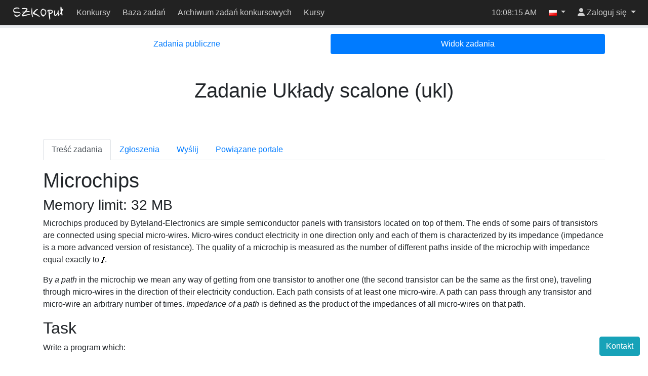

--- FILE ---
content_type: text/html; charset=utf-8
request_url: https://szkopul.edu.pl/problemset/problem/3TilqIvYMVJ91VKddl5eAgQo/site/?key=statement
body_size: 6948
content:
<!DOCTYPE html>



<html lang="pl" >
    <head>
    <script src="/static/darkreader.bundle.js"></script>
    
    
        <title>Zadanie Układy scalone (ukl) - Baza zadań - Szkopuł</title>
        <meta charset="UTF-8">
        <meta http-equiv="Content-Type" content="text/html; charset=utf-8">
        <meta name="viewport" content="width=device-width, initial-scale=1">
        

<link rel="shortcut icon" href="/static/szkopul/favicon.ico"/>


        
        <script src="/static/jquery.bundle.js"></script>

        <script src="/static/CACHE/js/output.7a27ddd92f7d.js"></script>

        
            <link rel="stylesheet" href="/static/CACHE/css/output.afed56fb51db.css" type="text/css">
        
        
        
<script type="text/javascript">

  var _gaq = _gaq || [];
  _gaq.push(['_setAccount', 'UA-22080958-5']);
  _gaq.push(['_trackPageview']);

  (function() {
    var ga = document.createElement('script'); ga.type = 'text/javascript'; ga.async = true;
    ga.src = ('https:' == document.location.protocol ? 'https://ssl' : 'http://www') + '.google-analytics.com/ga.js';
    var s = document.getElementsByTagName('script')[0]; s.parentNode.insertBefore(ga, s);
  })();

</script>


        
    
    </head>
    <body class="">
        <div class="wrapper">
            
            <header id="oioioi-navbar" class="oioioi-navbar d-print-none
            
             ">

                
                    

<a class="oioioi-navbar__brand oioioi-navbar__brand--always" href="/">
    <img src="/static/szkopul/napis.png" alt="SZKOpuł">
</a>

                

                <div class="oioioi-navbar__contests">
                    



                </div>

                
                    






    <div class="oioioi-navbar__menu-uncollapsed">
        
            
                <a href="/contest/">Konkursy</a>
            
        
            
                <a href="/problemset/">Baza zadań</a>
            
        
            
                <a href="/task_archive/">Archiwum zadań konkursowych</a>
            
        
            
                <a href="https://kursy.szkopul.edu.pl">Kursy</a>
            
        
    </div>

    <div class="oioioi-navbar__menu dropdown">
        <a href="#" type="button" class="dropdown-toggle" data-toggle="dropdown" aria-expanded="false">
            <span class="sr-only">Przełącz widoczność menu</span>
            <i class="fa-solid fa-bars"></i>
        </a>
        <div class="dropdown-menu">
            <a class="dropdown-item" href="/">Strona główna</a>
            
                
                    <a class="dropdown-item" href="/contest/">Konkursy</a>
                
            
                
                    <a class="dropdown-item" href="/problemset/">Baza zadań</a>
                
            
                
                    <a class="dropdown-item" href="/task_archive/">Archiwum zadań konkursowych</a>
                
            
                
                    <a class="dropdown-item" href="https://kursy.szkopul.edu.pl">Kursy</a>
                
            
        </div>
    </div>


                

                <div class="oioioi-navbar__extra">
                    
                    
                </div>

                <div class="oioioi-navbar__flex"></div>

                <div class="oioioi-navbar__countdown">
                    
                        <div class="countdown-time" id="countdown-time"></div>
<div id="countdown-progress" class="progress countdown-progress">
    <div class="progress-bar" role="progressbar" aria-valuenow="0" aria-valuemin="0" aria-valuemax="100">
        <span class="sr-only"></span>
    </div>
</div>
                    
                </div>

                <div class="oioioi-navbar__flex"></div>

                <div class="oioioi-navbar__extra">
                    
                    
                    
                        <time class="navbar-clock" id="clock">11:08:13</time>
                    
                </div>

                <div class="oioioi-navbar__lang">
                    
                        
    
    

    <div class="dropdown">
        <a href="#" class="dropdown-toggle" data-toggle="dropdown" role="button" aria-expanded="false">
            <img title="polski" src="/static/images/flags/pl.png"/>
            <span class="caret"></span>
        </a>
        <div class="dropdown-menu dropdown-menu-right">
            
                <a class="dropdown-item lang-select" href="#" lang="pl">
                    <img title="polski" src="/static/images/flags/pl.png"/>
                    polski
                    
                        <span class="current-language">✓</span>
                    
                </a>
            
                <a class="dropdown-item lang-select" href="#" lang="en">
                    <img title="English" src="/static/images/flags/en.png"/>
                    English
                    
                </a>
            
        </div>
    </div>


                    
                </div>

                <div class="oioioi-navbar__user-su">
                    
                        

<div>
    
</div>

                    
                </div>
                <div class="oioioi-navbar__user">
                    
                        



<script>
function setFocusToLoginInput(){
    // setTimeout used to run the focus command when the element is visible.
    // Now the dropdown didn't open yet, but after the event queue is emptied
    // and setTimeout is ran, it will be.
    window.setTimeout(function ()
    {
        document.getElementById('navbar-login-input').focus();
    }, 0);
}
</script>

    <div class="dropdown">
        <a href="#" id="navbar-username" class="dropdown-toggle" data-toggle="dropdown" role="button" onclick="setFocusToLoginInput()"
           aria-expanded="false">
            <i class="fa-solid fa-user"></i>
            <span class="username"> Zaloguj się</span>
        </a>
        <div class="dropdown-menu dropdown-menu-right">
            <form id="navbar-login" class="navbar-login p-3" action="/login/" method="post">
                <input type="hidden" name="csrfmiddlewaretoken" value="nokyvv7ir8nlfAHOPYoWxVkFYSTjp39R3x0ywWISk7QPgoCs5jInNj76SDhPIUSp">
                <input name="login_view-current_step" type="hidden" value="auth">
                <div class="form-group">
                    <input id="navbar-login-input" type="text" name="auth-username" class="form-control" placeholder="Login" tabindex="-1">
                </div>
                <div class="form-group">
                    <input type="password" name="auth-password" class="form-control" placeholder="Hasło">
                </div>
                <div class="form-row">
                    <div class="col"><button type="submit" class="btn btn-primary btn-block">Zaloguj się</button></div>
                    <div class="col"><a role="button" class="btn btn-outline-secondary btn-block" href="/register/">Załóż konto</a></div>
                </div>
            </form>
        </div>
    </div>


                    
                </div>
            </header>

            <div class=" body">
                
                
<div class="container">
    

<ul class="nav nav-pills nav-fill mb-3">
    
        <li role="presentation" class="nav-item">
            <a class="nav-link menu-link " href="/problemset/
            ">
                Zadania publiczne
            </a>
        </li>
    
        <li role="presentation" class="nav-item">
            <a class="nav-link menu-link active" href="/problemset/problem/3TilqIvYMVJ91VKddl5eAgQo/site/
            ">
                Widok zadania
            </a>
        </li>
    
</ul>

    

    
</div>


<div class="container">
    
    


    

    <div class="problem-title text-center content-row">
        <h1>Zadanie Układy scalone (ukl)</h1>
        
    </div>

    


<div id="tag-form" class="modal fade" tabindex="-1" role="dialog" aria-labelledby="modalLabel" aria-hidden="true">
    <div class="modal-dialog" role="document">
        <div class="modal-content">
            <div class="modal-header">
                <h5 class="modal-title text-center" id="modalLabel">Pomóż nam usprawnić bazę zadań!</h5>
                <button type="button" class="close" data-dismiss="modal" aria-label="Close">
                    <span aria-hidden="true">&times;</span>
                </button>
            </div>
            <form autocomplete="off" id="tag-form" method="post">
                <input type="hidden" name="csrfmiddlewaretoken" value="nokyvv7ir8nlfAHOPYoWxVkFYSTjp39R3x0ywWISk7QPgoCs5jInNj76SDhPIUSp">

                <div class="modal-body">
                    <section>
                        
<h5>
Gratulacje, rozwiązałeś zadanie poprawnie!</h5>
<p>
Baza zadań nie jest idealna, ale staramy się ciągle ją rozwijać. Przydałaby się w tym i Twoja pomoc. Jeśli możesz, wypełnij poniższy formularz, dzieląc się z resztą użytkowników algorytmami użytymi w rozwiązaniu oraz jego trudnością. Dziękujemy!</p>
                    </section>
                    <section id="after-submission"  class="d-none">
                        
<h5>Dziękujemy za Twój wkład!</h5>
<p>Wypełniłeś już formularz do tego problemu</p>
                    </section>

                    <hr class="separator">
                    <section class="form-group">
                        <h4 class="text-center">
                            <b data-toggle="tooltip" title="Pomyśl jakich algorytmów użyłeś do rozwiązania tego zadania, a także, pod jakie dziedziny algorytmiki ono podpada. Przykładami takich tagów są np. Graphs, albo NumberTheory">Algorytmy</b>
                        </h4>
                        <div class="content-row tag-input">
                            <div id="autocomplete">
                                <input id="algorithm-tags" class="form-control" type="text" name="tags"
                                       data-hints-url="/get_algorithm_tag_proposal_hints/"
                                       data-taglabel-url="/get_algorithm_tag_label/"
                                       placeholder='np. Dijkstra'
                                       maxlength="20">
                            </div>
                            <div class="content-row">
                                <button id="add-algorithm" type="button" class="btn btn-primary"
                                            data-taglabel-url="/get_algorithm_tag_label/" disabled>
                                    Dodaj
                                </button>
                            </div>
                        </div>
                        <div id="tags-container"  class="d-none"></div>
                    </section>


                    <hr class="separator">
                    <section class="form-group">
                        <h4 class="text-center">
                            <b data-toggle="tooltip" title="Większość problemów zalicza się do normalnej trudności - jest to ta domyślna. Niektóre są jednak przeznaczone do nauki podstaw programowania (te oznaczamy jako łatwe), a niektóre są wyjątkowo "trudne"">Poziom trudności</b>
                        </h4>
                        <div class="content-row btn-row">
                            
                                <div class="md-col-4 sm-col-2">
                                    <button type="button" class="btn btn-lg btn-option btn-block" data-state="">
                                        Bardzo łatwe
                                    </button>
                                </div>
                            
                                <div class="md-col-4 sm-col-2">
                                    <button type="button" class="btn btn-lg btn-option btn-block" data-state="">
                                        Bardzo trudne
                                    </button>
                                </div>
                            
                                <div class="md-col-4 sm-col-2">
                                    <button type="button" class="btn btn-lg btn-option btn-block" data-state="">
                                        Łatwe
                                    </button>
                                </div>
                            
                                <div class="md-col-4 sm-col-2">
                                    <button type="button" class="btn btn-lg btn-option btn-block" data-state="">
                                        Średnie
                                    </button>
                                </div>
                            
                                <div class="md-col-4 sm-col-2">
                                    <button type="button" class="btn btn-lg btn-option btn-block" data-state="">
                                        Trudne
                                    </button>
                                </div>
                            
                        </div>
                    </section>
                </div>
                <div class="modal-footer content-row text-center">
                    <button id="submit" type="button" class="btn btn-primary"
                            data-submit-url="/save_proposals/" data-problem="18439"
                            data-user="">
                        Wyślij
                    </button>
                </div>
                <p id="server-error" class="d-none text-danger error-message">
                    Podczas wysyłania formularza wystąpił błąd serwera
                </p>
                <p id="invalid-form" class="d-none text-danger error-message">
                    Musisz wprowadzić przynajmniej jeden tag algorytmiczny oraz wybrać dokładnie jeden tag pochodzenia!
                </p>
            </form>
        </div>
    </div>
</div>

    <ul class="nav nav-tabs mb-3">
        
            
                <li class="nav-item">
                    <a class="nav-link active" href="/problemset/problem/3TilqIvYMVJ91VKddl5eAgQo/site/?key=statement">Treść zadania</a>
                </li>
            
        
            
                <li class="nav-item">
                    <a class="nav-link " href="/problemset/problem/3TilqIvYMVJ91VKddl5eAgQo/site/?key=submissions">Zgłoszenia</a>
                </li>
            
        
            
                <li class="nav-item">
                    <a class="nav-link " href="/problemset/problem/3TilqIvYMVJ91VKddl5eAgQo/site/?key=submit">Wyślij</a>
                </li>
            
        
            
        
            
                <li class="nav-item">
                    <a class="nav-link " href="/problemset/problem/3TilqIvYMVJ91VKddl5eAgQo/site/?key=related_portal_pages">Powiązane portale</a>
                </li>
            
        
    </ul>
    <div class="nav-content">
        
<div width="100%" height="800px">
    <div>
<h1>Microchips</h1>
<h3>Memory limit: 32 MB</h3>
<p>
  Microchips produced by Byteland-Electronics are simple
  semiconductor panels with transistors located on top of them.
  The ends of some pairs of transistors are connected using special micro-wires.
  Micro-wires conduct electricity
  in one direction only and each of them is characterized by its impedance
  (impedance is a more advanced version of resistance).
  The quality of a microchip is measured as the number of
  different paths inside of the microchip with impedance equal exactly to <span class="texmath"><img src="images/PA2007/ukl-en-tex.1.png"/></span>.
</p>
<p>
  By <i>a path</i> in the microchip we mean any way of getting from one transistor to another one
  (the second transistor can be the same as the first one),
  traveling through micro-wires in the direction of their electricity conduction.
  Each path consists of at least one micro-wire.
  A path can pass through any transistor and micro-wire an arbitrary number of times.
  <i>Impedance of a path</i> is defined as the product of the impedances of all micro-wires on that path.
</p>
<h2>Task</h2>
<p>
  Write a program which:
  <ul>
<li> reads from the standard input a description of a microchip and numbers <span class="texmath"><img src="images/PA2007/ukl-en-tex.2.png"/></span> and <span class="texmath"><img src="images/PA2007/ukl-en-tex.3.png"/></span>,
    </li>
<li> calculates the remainder of the division of the number of paths with impedance <span class="texmath"><img src="images/PA2007/ukl-en-tex.4.png"/></span> by <span class="texmath"><img src="images/PA2007/ukl-en-tex.5.png"/></span>,
    </li>
<li> writes the result to the standard output.
  </li>
</ul>
</p>
<h2>Input</h2>
<p>
  The first line of input contains four integers <span class="texmath"><img src="images/PA2007/ukl-en-tex.6.png"/></span>, <span class="texmath"><img src="images/PA2007/ukl-en-tex.7.png"/></span>, <span class="texmath"><img src="images/PA2007/ukl-en-tex.8.png"/></span> and <span class="texmath"><img src="images/PA2007/ukl-en-tex.9.png"/></span> (<span class="texmath"><img src="images/PA2007/ukl-en-tex.10.png"/></span>, <span class="texmath"><img src="images/PA2007/ukl-en-tex.11.png"/></span>,
  <span class="texmath"><img src="images/PA2007/ukl-en-tex.12.png"/></span>, <span class="texmath"><img src="images/PA2007/ukl-en-tex.13.png"/></span>), separated by single spaces.
  <span class="texmath"><img src="images/PA2007/ukl-en-tex.14.png"/></span> represents the number of transistors in the microchip, <span class="texmath"><img src="images/PA2007/ukl-en-tex.15.png"/></span> - the number of micro-wires,
  <span class="texmath"><img src="images/PA2007/ukl-en-tex.16.png"/></span> - impedance of paths we are looking for and <span class="texmath"><img src="images/PA2007/ukl-en-tex.17.png"/></span> - the number by which division is performed.
  Each of the following <span class="texmath"><img src="images/PA2007/ukl-en-tex.18.png"/></span> lines contains three integers <span class="texmath"><img src="images/PA2007/ukl-en-tex.19.png"/></span>, <span class="texmath"><img src="images/PA2007/ukl-en-tex.20.png"/></span> and <span class="texmath"><img src="images/PA2007/ukl-en-tex.21.png"/></span> (<span class="texmath"><img src="images/PA2007/ukl-en-tex.22.png"/></span>, <span class="texmath"><img src="images/PA2007/ukl-en-tex.23.png"/></span>,
  <span class="texmath"><img src="images/PA2007/ukl-en-tex.24.png"/></span>), separated by single spaces and representing a micro-wire with impedance <span class="texmath"><img src="images/PA2007/ukl-en-tex.25.png"/></span>,
  which conducts electricity from transistor <span class="texmath"><img src="images/PA2007/ukl-en-tex.26.png"/></span> to transistor <span class="texmath"><img src="images/PA2007/ukl-en-tex.27.png"/></span>.
  None of the ordered pairs <span class="texmath"><img src="images/PA2007/ukl-en-tex.28.png"/></span> appears more than once in a test case.
</p>
<h2>Output</h2>
<p>
  The first and only line of the standard output should contain one word <tt>NIESKONCZONOSC</tt>
  (i.e. <i>infinity</i> in Polish), if the
  number of paths with impedance <span class="texmath"><img src="images/PA2007/ukl-en-tex.29.png"/></span> is infinite, or the remainder of the division of the number of
  paths with impedance <span class="texmath"><img src="images/PA2007/ukl-en-tex.30.png"/></span> by <span class="texmath"><img src="images/PA2007/ukl-en-tex.31.png"/></span> in the opposite case.
</p>
<h2>Example</h2>
<p>For the input data:</p><pre>4 6 6 1000
2 1 3
1 3 2
1 4 2
4 2 4
4 3 3
3 4 2</pre>
<p><img src="images/PA2007/ukl0.jpg"/></p>
<p>the correct result is:</p><pre>5</pre>
<p>and for the input data:</p>
<pre>4 4 1 1000
2 1 1
4 2 1
3 4 1
1 3 1</pre>
<p><img src="images/PA2007/ukl0a.jpg"/></p>
<p>the correct answer is:</p>
<pre>NIESKONCZONOSC</pre>
<p>
    In the first example, all paths with impedance <span class="texmath"><img src="images/PA2007/ukl-en-tex.32.png"/></span> are:
    <ul>
<li> <span class="texmath"><img src="images/PA2007/ukl-en-tex.33.png"/></span>,
     </li>
<li> <span class="texmath"><img src="images/PA2007/ukl-en-tex.34.png"/></span>,
     </li>
<li> <span class="texmath"><img src="images/PA2007/ukl-en-tex.35.png"/></span>,
     </li>
<li> <span class="texmath"><img src="images/PA2007/ukl-en-tex.36.png"/></span>,
     </li>
<li> <span class="texmath"><img src="images/PA2007/ukl-en-tex.37.png"/></span>.
    </li>
</ul>
    In the second example, all micro-wires have impedance equal to <span class="texmath"><img src="images/PA2007/ukl-en-tex.38.png"/></span>,
    so all paths in the microchip have impedance <span class="texmath"><img src="images/PA2007/ukl-en-tex.39.png"/></span> (there are infinitely many such paths).
</p>
<p><i>Task author: Jakub Radoszewski.</i></p>
</div>
</div>



    </div>

    <form id="add_to_contest" method="post"  class="d-none">
        <input type="hidden" name="csrfmiddlewaretoken" value="nokyvv7ir8nlfAHOPYoWxVkFYSTjp39R3x0ywWISk7QPgoCs5jInNj76SDhPIUSp">
        <input id="url_key" name="url_key" type="hidden">
    </form>

    <script type="text/javascript" src="/static/problems/problemset/add-to-contest.js"></script>
    <script type="text/javascript" src="/static/problems/problemset/tag-form.js"></script>
    <script type="text/javascript">var problemsiteKey = "3TilqIvYMVJ91VKddl5eAgQo"; </script>


</div>

            </div>

            
                
                
<footer class="footer container-fluid">
  <div class="footer-content">
    <span class="text-muted">
<!--
        Please make sure that the following text is visible. We are glad that
        you are using SIO2 and we simply want the other people to learn about
        this system, too. Thank you.
    -->
      Działa na bazie <a href="https://www.github.com/sio2project/oioioi">OIOIOI</a>, części <a href="https://github.com/sio2project">SIO2 Project</a>.
    </span>
  </div>
  <input type="checkbox" id="dark-mode-toggle">
  <script>
    if (localStorage.getItem("dark-mode") === "enabled") {
      document.getElementById("dark-mode-toggle").checked = true;
    }
  </script>
  
<div id="outdated-model" tabindex="-1" class="modal fade" role="dialog">
  <div class="modal-dialog" role="document">
    <div class="modal-content">
      <div class="modal-header">
        <h5 class="modal-title">Ta strona może zawierać nieaktualną treść</h5>
        <button type="button" class="close" data-dismiss="modal" aria-label="Zamknij">
            <span aria-hidden="true">&times;</span>
        </button>
      </div>
      <div class="modal-body">
        
            <p>Ta strona może prezentować nieaktualną, bądź mylącą w inny sposób, treść. Zaleca się jej odświeżenie.</p>
            <p>Naciśnij <strong>Oddal</strong>, by zamknąć to okienko. Zniesie to również kolejne powiadomienia.</p>
        
      </div>
      <div class="modal-footer">
        <button type="button" class="btn btn-outline-secondary" data-dismiss="modal">Oddal</button>
        <button type="button" class="btn btn-primary" onclick="location.reload(true);" aria-hidden="true">Odśwież</button>
      </div>
    </div>
  </div>
</div>

<script>
    $(function() {
        $(window).trigger('initialStatus', JSON.parse('{\u0022is_superuser\u0022: false, \u0022user\u0022: \u0022\u0022, \u0022sync_time\u0022: 3000000, \u0022status_url\u0022: \u0022/status/\u0022, \u0022is_contest_admin\u0022: false, \u0022is_contest_basicadmin\u0022: false, \u0022is_real_superuser\u0022: false, \u0022is_under_su\u0022: false, \u0022real_user\u0022: \u0022\u0022, \u0022time\u0022: 1769767693.0, \u0022round_start_date\u0022: 0, \u0022round_end_date\u0022: 0, \u0022is_time_admin\u0022: false, \u0022is_admin_time_set\u0022: false, \u0022messages\u0022: {}}'));
    });
</script>

</footer>

<div class="modal fade" id="szkopul-contact-form" tabindex="-1" role="dialog" aria-labelledby="szkopul-contact-form-title">
  <div class="modal-dialog" role="document">
    <div class="modal-content">
      <div class="modal-header">
        <h5 id="szkopul-contact-form-title" class="modal-title">Kontakt</h5>
        <button class="close" data-dismiss="modal" aria-label="Zamknij">
          <span aria-hidden="true">&times;</span>
        </button>
      </div>
      <div class="modal-body">
        <section>
          <p>In the event of technical difficulties with Szkopuł, please contact us via email at <a href="/cdn-cgi/l/email-protection#75060f1e1a0500193513071c5b1011005b0519"><span class="__cf_email__" data-cfemail="cfbcb5a4a0bfbaa38fa9bda6e1aaabbae1bfa3">[email&#160;protected]</span></a>.</p> <p> If you would like to talk about tasks, solutions or technical problems, please visit our Discord servers. They are moderated by the community, but members of the support team are also active there.</p>
        </section>
        <div style="justify-content: space-evenly; display: flex; max-width: 100%; flex-wrap: wrap;">
          <iframe class="my-2" id="iframe1" src="" width="350" height="500" allowtransparency="true" frameborder="0" sandbox="allow-popups allow-popups-to-escape-sandbox allow-same-origin allow-scripts"></iframe>
          <iframe class="my-2" id="iframe2" src="" width="350" height="500" allowtransparency="true" frameborder="0" sandbox="allow-popups allow-popups-to-escape-sandbox allow-same-origin allow-scripts"></iframe>
        </div>
      </div>
    </div>
  </div>
</div>
<div id="szkopul-contact-form-open-div">
<button class="btn btn-info" id="szkopul-contact-form-open"  type="button"
    data-toggle="modal" data-target="#szkopul-contact-form">
  Kontakt
</button>
</div>


<script data-cfasync="false" src="/cdn-cgi/scripts/5c5dd728/cloudflare-static/email-decode.min.js"></script><script type="text/javascript">
  $('#szkopul-contact-form-open').on('click', function() {
    $('#iframe1').attr('src', 'https://discord.com/widget?id=1172296729278820403&theme=light');
    $('#iframe2').attr('src', 'https://discord.com/widget?id=706063478292480021&theme=light');
  });
</script>





            
        </div>
        
            <script>const oioioi_base_url = "/";</script>
            <script src="/jsi18n/"></script>
            <script src="/static/index.bundle.js"></script>
            <script>
                window.MathJax = {
                    tex: {
                      inlineMath: [ ['$','$'], ['\\(','\\)'] ],
                      displayMath: [ ['$$','$$'], ['\\[','\\]'] ],
                      processEscapes: true
                    },
                    options: {
                        ignoreHtmlClass: 'tex2jax_ignore',
                        processHtmlClass: 'tex2jax_process'
                    }
                };
            </script>
            <script type="text/javascript" id="MathJax-script" src="/static/mathjax/tex-chtml.js"></script>
        
    <script defer src="https://static.cloudflareinsights.com/beacon.min.js/vcd15cbe7772f49c399c6a5babf22c1241717689176015" integrity="sha512-ZpsOmlRQV6y907TI0dKBHq9Md29nnaEIPlkf84rnaERnq6zvWvPUqr2ft8M1aS28oN72PdrCzSjY4U6VaAw1EQ==" data-cf-beacon='{"version":"2024.11.0","token":"021d703a1ea44afe8b2b0ebe509f4d69","r":1,"server_timing":{"name":{"cfCacheStatus":true,"cfEdge":true,"cfExtPri":true,"cfL4":true,"cfOrigin":true,"cfSpeedBrain":true},"location_startswith":null}}' crossorigin="anonymous"></script>
</body>
</html>


--- FILE ---
content_type: text/javascript; charset="utf-8"
request_url: https://szkopul.edu.pl/jsi18n/
body_size: 2862
content:

'use strict';
{
  const globals = this;
  const django = globals.django || (globals.django = {});

  
  django.pluralidx = function(n) {
    const v = (n==1 ? 0 : (n%10>=2 && n%10<=4) && (n%100<12 || n%100>14) ? 1 : n!=1 && (n%10>=0 && n%10<=1) || (n%10>=5 && n%10<=9) || (n%100>=12 && n%100<=14) ? 2 : 3);
    if (typeof v === 'boolean') {
      return v ? 1 : 0;
    } else {
      return v;
    }
  };
  

  /* gettext library */

  django.catalog = django.catalog || {};
  
  const newcatalog = {
    "%(countdown_days)sleft to the %(countdown_destination)s.": [
      "Pozosta\u0142 %(countdown_days)s do %(countdown_destination)s.",
      "Pozosta\u0142y %(countdown_days)s do %(countdown_destination)s.",
      "Pozosta\u0142o %(countdown_days)s do %(countdown_destination)s.",
      "Pozosta\u0142o %(countdown_days)s do %(countdown_destination)s."
    ],
    "%(countdown_hours)sleft to the %(countdown_destination)s.": [
      "zosta\u0142o %(countdown_hours)s do %(countdown_destination)s.",
      "zosta\u0142o %(countdown_hours)s do %(countdown_destination)s.",
      "zosta\u0142o %(countdown_hours)s do %(countdown_destination)s.",
      "zosta\u0142o %(countdown_hours)s do %(countdown_destination)s."
    ],
    "%(countdown_minutes)sleft to the %(countdown_destination)s.": [
      "zosta\u0142o %(countdown_minutes)s do %(countdown_destination)s.",
      "zosta\u0142o %(countdown_minutes)s do %(countdown_destination)s.",
      "zosta\u0142o %(countdown_minutes)s do %(countdown_destination)s.",
      "zosta\u0142o %(countdown_minutes)s do %(countdown_destination)s."
    ],
    "%(countdown_seconds)sleft to the %(countdown_destination)s.": [
      "zosta\u0142o %(countdown_seconds)s do %(countdown_destination)s.",
      "zosta\u0142o %(countdown_seconds)s do %(countdown_destination)s.",
      "zosta\u0142o %(countdown_seconds)s do %(countdown_destination)s.",
      "zosta\u0142o %(countdown_seconds)s do %(countdown_destination)s."
    ],
    "%(days)s day ": [
      "%(days)s dzie\u0144 ",
      "%(days)s dni ",
      "%(days)s dni ",
      "%(days)s dni "
    ],
    "%(days)sd ": "%(days)sd ",
    "%(hours)s hour ": [
      "%(hours)s godzina ",
      "%(hours)s godziny ",
      "%(hours)s godzin ",
      "%(hours)s godzin "
    ],
    "%(hours)sh ": "%(hours)sh ",
    "%(minutes)s minute ": [
      "%(minutes)s minuta ",
      "%(minutes)s minuty ",
      "%(minutes)s minut ",
      "%(minutes)s minut "
    ],
    "%(minutes)sm ": "%(minutes)sm ",
    "%(seconds)s second ": [
      "%(seconds)s sekunda ",
      "%(seconds)s sekundy ",
      "%(seconds)s sekund ",
      "%(seconds)s sekund"
    ],
    "%(seconds)ss ": "%(seconds)ss ",
    "%(sel)s of %(cnt)s selected": [
      "Wybrano %(sel)s z %(cnt)s",
      "Wybrano %(sel)s z %(cnt)s",
      "Wybrano %(sel)s z %(cnt)s",
      "Wybrano %(sel)s z %(cnt)s"
    ],
    "<strong>%(low)s - %(high)s points</strong><br>%(cnt)s participant": [
      "<strong>%(low)s - %(high)s punkt\u00f3w</strong><br>%(cnt)s zawodnik",
      "<strong>%(low)s - %(high)s punkt\u00f3w</strong><br>%(cnt)s zawodnik\u00f3w",
      "<strong>%(low)s - %(high)s punkt\u00f3w</strong><br>%(cnt)s zawodnik\u00f3w",
      "<strong>%(low)s - %(high)s punkt\u00f3w</strong><br>%(cnt)s zawodnik\u00f3w"
    ],
    "A network error occured. Recent submissions list could not be loaded": "Wyst\u0105pi\u0142 b\u0142ad sieci. Nie uda\u0142o si\u0119 pobra\u0107 listy ostatnich zg\u0142osze\u0144.",
    "Capacity": "Pojemno\u015b\u0107",
    "Compiler": "Kompilator",
    "Copied!": "Skopiowano!",
    "Corrupt data": "Uszkodzone dane",
    "Couldn't get data from server. Please refresh the page.": "Nie uda\u0142o si\u0119 pobra\u0107 danych z serwera. Od\u015bwie\u017c stron\u0119.",
    "Delivered": "Dostarczone",
    "Delivering...": "Dostarczanie...",
    "Drop file here": "Upu\u015b\u0107 plik tutaj",
    "Drop one file.": "Upu\u015b\u0107 jeden plik.",
    "Failed to fetch available compilers</font>": "Nie uda\u0142o si\u0119 pobra\u0107 dost\u0119pnych kompilator\u00f3w </font>",
    "File is empty.": "Plik jest pusty.",
    "File too big.": "Plik jest zbyt du\u017cy.",
    "First to solve": "Pierwsze rozwi\u0105zanie",
    "Load": "Obci\u0105\u017cenie",
    "Never ask again on this computer": "Nigdy ju\u017c nie pytaj na tym komputerze",
    "No color": "Bez koloru",
    "No connection": "Brak po\u0142\u0105czenia z serwerem",
    "Not a text file.": "To nie jest plik tekstowy.",
    "Not delivered": "Niedostarczone",
    "Participants": "Uczestnicy",
    "Press Ctrl+C to copy": "Naci\u015bnij Ctrl+C, \u017ceby skopiowa\u0107",
    "Reason: User assoctiated with this session has changed.": "Pow\u00f3d: u\u017cytkownik zwi\u0105zany z t\u0105 sesj\u0105 uleg\u0142 zmianie.",
    "Score": "Wynik",
    "Taking back...": "Cofanie\u2026",
    "Task load": "Obci\u0105\u017cenie zadaniami",
    "The round has started!": "Runda rozpocz\u0119ta!",
    "The round is over!": "Runda zako\u0144czona!",
    "Time limit: <b>%(timeLimit)s</b> s<br>Memory limit: <b>%(memoryLimit)s</b> MB": "Limit czasu: <b>%(timeLimit)s</b>s<br>Limit pami\u0119ci: <b>%(memoryLimit)s</b>MB",
    "Unable to copy Code": "Nie uda\u0142o si\u0119 skopiowa\u0107 kodu",
    "Would you like to enable desktop notifications (for submission results and more)?": "Czy chcesz w\u0142aczy\u0107 powiadomienia systemowe (o wynikach zg\u0142osze\u0144 i nie tylko)?",
    "Yes, please!": "Tak, poprosz\u0119!",
    "You don't have any submissions.": "Nie masz \u017cadnych zg\u0142osze\u0144.",
    "You have %(sub_num)s submission left.": [
      "Zosta\u0142o ci %(sub_num)s zg\u0142osze\u0144.",
      "Zosta\u0142o ci %(sub_num)s zg\u0142osze\u0144.",
      "Zosta\u0142o ci %(sub_num)s zg\u0142osze\u0144.",
      "Zosta\u0142o ci %(sub_num)s zg\u0142osze\u0144."
    ],
    "You have %(sub_num)s test run left.": [
      "Zosta\u0142o ci %(sub_num)s uruchomienie pr\u00f3bne.",
      "Zosta\u0142o ci %(sub_num)s uruchomie\u0144 pr\u00f3bnych.",
      "Zosta\u0142o ci %(sub_num)s uruchomie\u0144 pr\u00f3bnych.",
      "Zosta\u0142o ci %(sub_num)s uruchomie\u0144 pr\u00f3bnych."
    ],
    "You have selected an action, but you haven\u2019t saved your changes to individual fields yet. Please click OK to save. You\u2019ll need to re-run the action.": "Wybra\u0142e\u015b akcj\u0119, ale masz niezapisane zmiany w poszczeg\u00f3lnych polach. Kliknij OK, aby je zapisa\u0107. Akcja b\u0119dzie musia\u0142a zosta\u0107 ponownie uruchomiona.",
    "You have unsaved changes on individual editable fields. If you run an action, your unsaved changes will be lost.": "Masz niezapisane zmiany w poszczeg\u00f3lnych polach edytowalnych. Je\u017celi uruchomisz akcj\u0119, twoje zmiany zostan\u0105 utracone.",
    "copied!": "skopiowane!",
    "end of the %(round_name)s": " ko\u0144ca %(round_name)s",
    "now": "teraz",
    "start of the %(round_name)s": "rozpocz\u0119cia %(round_name)s",
    "to the end": "do ko\u0144ca",
    "to the start": "do pocz\u0105tku"
  };
  for (const key in newcatalog) {
    django.catalog[key] = newcatalog[key];
  }
  

  if (!django.jsi18n_initialized) {
    django.gettext = function(msgid) {
      const value = django.catalog[msgid];
      if (typeof value === 'undefined') {
        return msgid;
      } else {
        return (typeof value === 'string') ? value : value[0];
      }
    };

    django.ngettext = function(singular, plural, count) {
      const value = django.catalog[singular];
      if (typeof value === 'undefined') {
        return (count == 1) ? singular : plural;
      } else {
        return value.constructor === Array ? value[django.pluralidx(count)] : value;
      }
    };

    django.gettext_noop = function(msgid) { return msgid; };

    django.pgettext = function(context, msgid) {
      let value = django.gettext(context + '\x04' + msgid);
      if (value.includes('\x04')) {
        value = msgid;
      }
      return value;
    };

    django.npgettext = function(context, singular, plural, count) {
      let value = django.ngettext(context + '\x04' + singular, context + '\x04' + plural, count);
      if (value.includes('\x04')) {
        value = django.ngettext(singular, plural, count);
      }
      return value;
    };

    django.interpolate = function(fmt, obj, named) {
      if (named) {
        return fmt.replace(/%\(\w+\)s/g, function(match){return String(obj[match.slice(2,-2)])});
      } else {
        return fmt.replace(/%s/g, function(match){return String(obj.shift())});
      }
    };


    /* formatting library */

    django.formats = {
    "DATETIME_FORMAT": "Y-m-d H:i:s",
    "DATETIME_INPUT_FORMATS": [
      "%d.%m.%Y %H:%M:%S",
      "%d.%m.%Y %H:%M:%S.%f",
      "%d.%m.%Y %H:%M",
      "%Y-%m-%d %H:%M:%S",
      "%Y-%m-%d %H:%M:%S.%f",
      "%Y-%m-%d %H:%M",
      "%Y-%m-%d"
    ],
    "DATE_FORMAT": "j E Y",
    "DATE_INPUT_FORMATS": [
      "%d.%m.%Y",
      "%d.%m.%y",
      "%y-%m-%d",
      "%Y-%m-%d"
    ],
    "DECIMAL_SEPARATOR": ",",
    "FIRST_DAY_OF_WEEK": 1,
    "MONTH_DAY_FORMAT": "j E",
    "NUMBER_GROUPING": 3,
    "SHORT_DATETIME_FORMAT": "d-m-Y  H:i",
    "SHORT_DATE_FORMAT": "d-m-Y",
    "THOUSAND_SEPARATOR": "\u00a0",
    "TIME_FORMAT": "H:i",
    "TIME_INPUT_FORMATS": [
      "%H:%M:%S",
      "%H:%M:%S.%f",
      "%H:%M"
    ],
    "YEAR_MONTH_FORMAT": "F Y"
  };

    django.get_format = function(format_type) {
      const value = django.formats[format_type];
      if (typeof value === 'undefined') {
        return format_type;
      } else {
        return value;
      }
    };

    /* add to global namespace */
    globals.pluralidx = django.pluralidx;
    globals.gettext = django.gettext;
    globals.ngettext = django.ngettext;
    globals.gettext_noop = django.gettext_noop;
    globals.pgettext = django.pgettext;
    globals.npgettext = django.npgettext;
    globals.interpolate = django.interpolate;
    globals.get_format = django.get_format;

    django.jsi18n_initialized = true;
  }
};



--- FILE ---
content_type: application/javascript; charset=utf-8
request_url: https://szkopul.edu.pl/static/problems/problemset/add-to-contest.js
body_size: 53
content:
$(document).ready(function() {
    const link = $('a[data-addorupdate]');

    // Disable scrolling to top of
    // the webpage on contest selection
    link.click(function(event) {
        event.preventDefault();
    });

    // Set up "Add to contest" links
    link.one('click', function() {
        const addToContest = $('#add_to_contest');
        const urlKey = $('#url_key');
        const button = $(this).closest('.btn-group').children('.btn');

        button.children('.loading-spinner').removeClass('hidden');
        button.children('.add-contest-caret').addClass('hidden');

        // Fill form
        addToContest.attr('action', $(this).attr('data-addorupdate') +
            '?key=problemset_source');
        urlKey.val($(this).attr('data-urlkey'));

        // http://stackoverflow.com/questions/37883351/browser-doesnt-redraw-webpage-if-i-submit-from-jquery
        setTimeout(function() {
            addToContest.submit();
        }, 100);
    });
});
